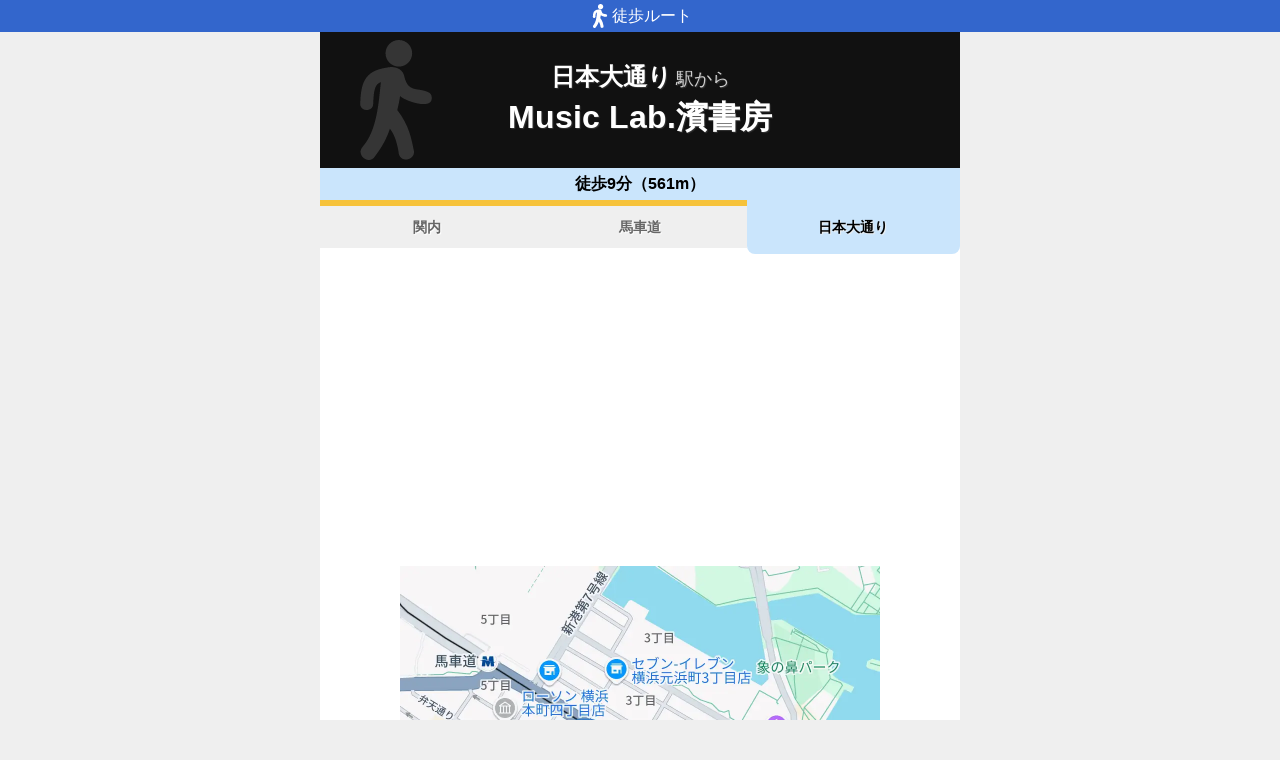

--- FILE ---
content_type: text/html; charset=utf-8
request_url: https://www.music-mdata.com/route/detail/25967/9931005
body_size: 2399
content:
<!DOCTYPE html>
<html lang="ja">

<head>
    <meta charset="utf-8" />
    <meta name="viewport" content="width=device-width, initial-scale=1.0" />
    <title>日本大通り駅からMusic Lab.濱書房へのルートマップ - MDATA</title>
    <link rel="icon" href="/route/img/favicon.ico" sizes="32x32">
    <link rel="icon" href="/route/img/icon.svg" type="image/svg+xml">
    <link rel="apple-touch-icon" href="/route/img/apple-touch-icon.png">
    <link rel="stylesheet" href="/route/css/style.css?v=YaOlnGGVPK4I57kpcKGv8KsERwn2mjSdiLPkPfE-Hto" />
    
    <link rel="stylesheet" href="/route/css/detail.css?v=59x2bg7nsb00Z4d_8EKQe14kEeX-shXagvApPlhvgcQ" />
    <link rel="canonical" href="https://www.music-mdata.com/route/detail/25967/9931005">
    <link rel="preload" href="https://cdn-route.music-mdata.com/25967/9931005/20250312.webp" as="image">
        <meta property="og:type" content="article">
        <meta name="twitter:card" content="summary_large_image">
        <meta name="twitter:site" content="@musicmdata">
        <meta name="twitter:domain" content="navi.music-mdata.com">
        <meta property="og:title" content="日本大通り駅からMusic Lab.濱書房へのルートマップ">
        <meta property="og:description" content="Music Lab.濱書房（横浜市中区）への「みなとみらい線・日本大通り駅」からのルートをご案内します（Music Lab.濱書房への最寄駅は「関内駅」があります）">
        <meta property="og:url" content="https://www.music-mdata.com/route/detail/25967/9931005">
        <meta property="og:image" content="https://cdn-route.music-mdata.com/25967/9931005/20250312.webp">
    <meta name="description" content="Music Lab.濱書房（横浜市中区）への「みなとみらい線・日本大通り駅」からのルートをご案内します（Music Lab.濱書房への最寄駅は「関内駅」があります）">

    <script async src="https://pagead2.googlesyndication.com/pagead/js/adsbygoogle.js?client=ca-pub-6859064912170178" crossorigin="anonymous"></script>
</head>

<body>
    <div b-cvjefau88h class="top-bar"><i b-cvjefau88h class="walking-icon"></i>徒歩ルート</div>
    <div b-cvjefau88h class="container">
        
<div class="detail-header">
    <h2 class="sub">日本大通り<span class="small">駅から</span></h2>
    <h1 class="title medium"> Music Lab.濱書房</h1>
    <div class=" place-bg">
    </div>
</div>
<nav class="navi-tabs">
    <div class="top">徒歩9分（561m）</div>
    <div class="tabs">
            <a href="/route/detail/25967/1130703" class="li tab">
                関内
            </a>
            <a href="/route/detail/25967/9931004" class="li tab">
                馬車道
            </a>
            <a href="/route/detail/25967/9931005" class="li tab-current">
                日本大通り
            </a>
    </div>
</nav>

<main>
    <div class="ad-sense-display">
        <ins class="adsbygoogle" style="display:block" data-ad-client="ca-pub-6859064912170178" data-ad-slot="8903380622" data-ad-format="auto" data-full-width-responsive="true" data-adtest="off"></ins>
        <script>
            (adsbygoogle = window.adsbygoogle || []).push({});
        </script>
</div>
    <div class="map-container">
        <div class="map">
            <img src="https://cdn-route.music-mdata.com/25967/9931005/20250312.webp" alt="日本大通り駅からMusic Lab.濱書房へのルートマップ地図" class="image" />
        </div>
    </div>
    <div class="mdata-address">
        横浜市中区常盤町3-24 サンビルB1F
    </div>
    <div class="google-map-link">
        <a class="link" href="https://www.google.co.jp/maps?saddr=35.446821,139.642608&amp;daddr=35.4463276,139.6364548"><i class="marker-icon"></i>Googleマップで経路表示</a>
    </div>
    <div class="ad-sense-display">
        <ins class="adsbygoogle" style="display:block" data-ad-client="ca-pub-6859064912170178" data-ad-slot="8903380622" data-ad-format="auto" data-full-width-responsive="true" data-adtest="off"></ins>
        <script>
            (adsbygoogle = window.adsbygoogle || []).push({});
        </script>
</div>
</main>

<div class="options">
        <a href="https://www.livewalker.com/web/detail/25967" class="label"><i class="icon service-2"></i>施設情報</a>
        <a href="https://navi.music-mdata.com/detail/p/25967" class="label"><i class="icon parking"></i>駐車場</a>
</div>



        <nav b-cvjefau88h class="navi-bottom">
            <a href="/route/" class="top-link">
                <span b-cvjefau88h class="logo">MDATA-NAVI</span>
            </a>
        </nav>
    </div>
    <footer b-cvjefau88h class="footer">
        <div b-cvjefau88h class="footer-link">
            <a b-cvjefau88h href="https://www.firewrench.com/terms" class="link">利用規約</a>
            <a b-cvjefau88h href="https://www.firewrench.com/privacy" class="link">広告とプライバシー</a>
            <a b-cvjefau88h href="https://www.firewrench.com/about" class="link">会社案内</a>
        </div>
        <a b-cvjefau88h href="https://www.music-mdata.com/" class="copy">&copy; MUSIC-MDATA</a>
    </footer>
    
    <!-- Google tag (gtag.js) -->
    <script async src="https://www.googletagmanager.com/gtag/js?id=G-15R40HNT4L"></script>
    <script>window.dataLayer = window.dataLayer || [];
        function gtag() { dataLayer.push(arguments); }
        gtag('js', new Date());
        gtag('config', 'G-15R40HNT4L');
    </script>
</body>

</html>

--- FILE ---
content_type: text/html; charset=utf-8
request_url: https://www.google.com/recaptcha/api2/aframe
body_size: 267
content:
<!DOCTYPE HTML><html><head><meta http-equiv="content-type" content="text/html; charset=UTF-8"></head><body><script nonce="Lcll2-kBBL_cqWqeuYO96g">/** Anti-fraud and anti-abuse applications only. See google.com/recaptcha */ try{var clients={'sodar':'https://pagead2.googlesyndication.com/pagead/sodar?'};window.addEventListener("message",function(a){try{if(a.source===window.parent){var b=JSON.parse(a.data);var c=clients[b['id']];if(c){var d=document.createElement('img');d.src=c+b['params']+'&rc='+(localStorage.getItem("rc::a")?sessionStorage.getItem("rc::b"):"");window.document.body.appendChild(d);sessionStorage.setItem("rc::e",parseInt(sessionStorage.getItem("rc::e")||0)+1);localStorage.setItem("rc::h",'1769286847088');}}}catch(b){}});window.parent.postMessage("_grecaptcha_ready", "*");}catch(b){}</script></body></html>